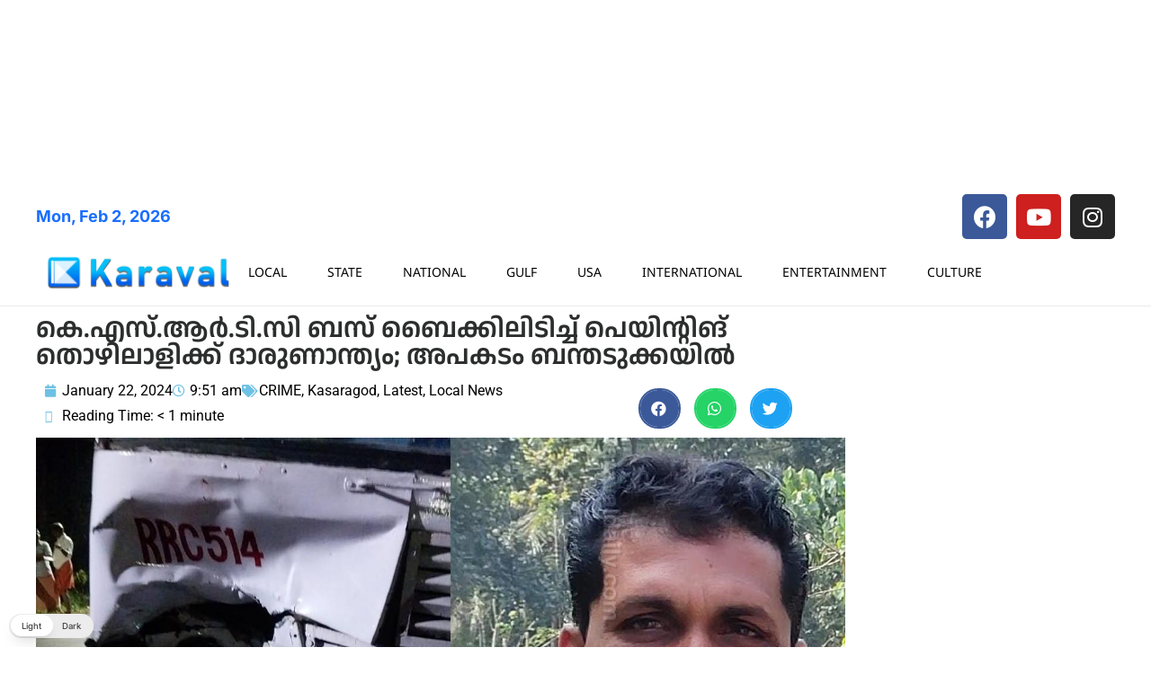

--- FILE ---
content_type: text/html; charset=UTF-8
request_url: https://malayalam.karavaldaily.com/wp-admin/admin-ajax.php
body_size: -433
content:
{"post_id":19260,"counted":true,"storage":{"name":["pvc_visits[0]"],"value":["1770064492b19260"],"expiry":[1770064492]},"type":"post"}

--- FILE ---
content_type: text/html; charset=utf-8
request_url: https://www.google.com/recaptcha/api2/aframe
body_size: 265
content:
<!DOCTYPE HTML><html><head><meta http-equiv="content-type" content="text/html; charset=UTF-8"></head><body><script nonce="qcvS9ififIU2djgzOaHoSw">/** Anti-fraud and anti-abuse applications only. See google.com/recaptcha */ try{var clients={'sodar':'https://pagead2.googlesyndication.com/pagead/sodar?'};window.addEventListener("message",function(a){try{if(a.source===window.parent){var b=JSON.parse(a.data);var c=clients[b['id']];if(c){var d=document.createElement('img');d.src=c+b['params']+'&rc='+(localStorage.getItem("rc::a")?sessionStorage.getItem("rc::b"):"");window.document.body.appendChild(d);sessionStorage.setItem("rc::e",parseInt(sessionStorage.getItem("rc::e")||0)+1);localStorage.setItem("rc::h",'1769978093651');}}}catch(b){}});window.parent.postMessage("_grecaptcha_ready", "*");}catch(b){}</script></body></html>